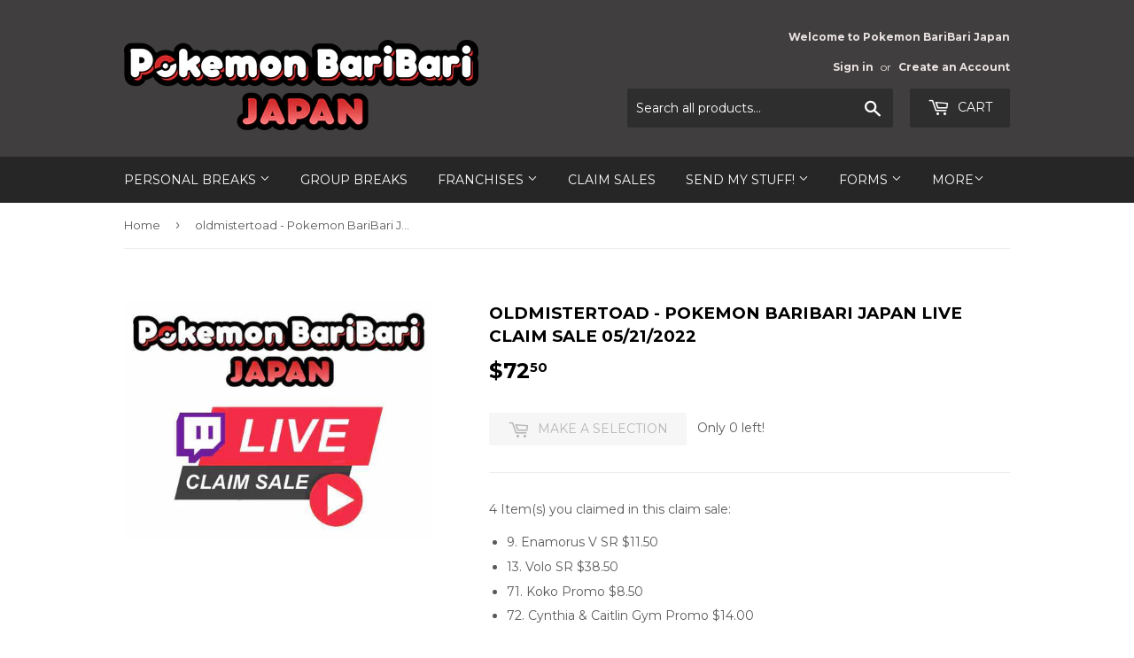

--- FILE ---
content_type: text/html; charset=utf-8
request_url: https://pokemonbaribarijapan.com/products/oldmistertoad-pokemon-baribari-japan-live-claim-sale-05-21-2022
body_size: 17926
content:
<!doctype html>
<!--[if lt IE 7]><html class="no-js lt-ie9 lt-ie8 lt-ie7" lang="en"> <![endif]-->
<!--[if IE 7]><html class="no-js lt-ie9 lt-ie8" lang="en"> <![endif]-->
<!--[if IE 8]><html class="no-js lt-ie9" lang="en"> <![endif]-->
<!--[if IE 9 ]><html class="ie9 no-js"> <![endif]-->
<!--[if (gt IE 9)|!(IE)]><!--> <html class="no-touch no-js"> <!--<![endif]-->
<head>

  <!-- Basic page needs ================================================== -->
  <meta charset="utf-8">
  <meta http-equiv="X-UA-Compatible" content="IE=edge,chrome=1">

  
  <link rel="shortcut icon" href="//pokemonbaribarijapan.com/cdn/shop/files/Pokeball_PNG_32x32.png?v=1613717281" type="image/png" />
  

  <!-- Title and description ================================================== -->
  <title>
  oldmistertoad - Pokemon BariBari Japan Live Claim Sale 05/21/2022
  </title>


  
    <meta name="description" content="4 Item(s) you claimed in this claim sale:  9. Enamorus V SR $11.50 13. Volo SR $38.50 71. Koko Promo $8.50 72. Cynthia &amp;amp; Caitlin Gym Promo $14.00">
  

  <!-- Product meta ================================================== -->
  
<meta property="og:site_name" content="Pokemon BariBari Japan">
<meta property="og:url" content="https://pokemonbaribarijapan.com/products/oldmistertoad-pokemon-baribari-japan-live-claim-sale-05-21-2022">
<meta property="og:title" content="oldmistertoad - Pokemon BariBari Japan Live Claim Sale 05/21/2022">
<meta property="og:type" content="product">
<meta property="og:description" content="4 Item(s) you claimed in this claim sale:  9. Enamorus V SR $11.50 13. Volo SR $38.50 71. Koko Promo $8.50 72. Cynthia &amp;amp; Caitlin Gym Promo $14.00"><meta property="og:price:amount" content="72.50">
  <meta property="og:price:currency" content="USD"><meta property="og:image" content="http://pokemonbaribarijapan.com/cdn/shop/products/New_Live_Claim_Sale_Graphic_003d75b8-c067-4573-83b3-4cf2594f1032_1024x1024.jpg?v=1653187321">
<meta property="og:image:secure_url" content="https://pokemonbaribarijapan.com/cdn/shop/products/New_Live_Claim_Sale_Graphic_003d75b8-c067-4573-83b3-4cf2594f1032_1024x1024.jpg?v=1653187321">



  <meta name="twitter:card" content="summary_large_image">
  <meta name="twitter:image" content="https://pokemonbaribarijapan.com/cdn/shop/products/New_Live_Claim_Sale_Graphic_003d75b8-c067-4573-83b3-4cf2594f1032_1024x1024.jpg?v=1653187321">
  <meta name="twitter:image:width" content="480">
  <meta name="twitter:image:height" content="480">

<meta name="twitter:title" content="oldmistertoad - Pokemon BariBari Japan Live Claim Sale 05/21/2022">
<meta name="twitter:description" content="4 Item(s) you claimed in this claim sale:  9. Enamorus V SR $11.50 13. Volo SR $38.50 71. Koko Promo $8.50 72. Cynthia &amp;amp; Caitlin Gym Promo $14.00">


  <!-- Helpers ================================================== -->
  <link rel="canonical" href="https://pokemonbaribarijapan.com/products/oldmistertoad-pokemon-baribari-japan-live-claim-sale-05-21-2022">
  <meta name="viewport" content="width=device-width,initial-scale=1">

  <!-- CSS ================================================== -->
  <link href="//pokemonbaribarijapan.com/cdn/shop/t/2/assets/theme.scss.css?v=73276871030850897611768963365" rel="stylesheet" type="text/css" media="all" />
  
  
  
  <link href="//fonts.googleapis.com/css?family=Montserrat:400,700" rel="stylesheet" type="text/css" media="all" />


  


  



  <!-- Header hook for plugins ================================================== -->
  <script>window.performance && window.performance.mark && window.performance.mark('shopify.content_for_header.start');</script><meta id="shopify-digital-wallet" name="shopify-digital-wallet" content="/19410973/digital_wallets/dialog">
<meta name="shopify-checkout-api-token" content="b1d0806d83e6a81cd838c62dc9f58316">
<meta id="in-context-paypal-metadata" data-shop-id="19410973" data-venmo-supported="true" data-environment="production" data-locale="en_US" data-paypal-v4="true" data-currency="USD">
<link rel="alternate" type="application/json+oembed" href="https://pokemonbaribarijapan.com/products/oldmistertoad-pokemon-baribari-japan-live-claim-sale-05-21-2022.oembed">
<script async="async" src="/checkouts/internal/preloads.js?locale=en-US"></script>
<script id="shopify-features" type="application/json">{"accessToken":"b1d0806d83e6a81cd838c62dc9f58316","betas":["rich-media-storefront-analytics"],"domain":"pokemonbaribarijapan.com","predictiveSearch":true,"shopId":19410973,"locale":"en"}</script>
<script>var Shopify = Shopify || {};
Shopify.shop = "pokemon-breaks-japan.myshopify.com";
Shopify.locale = "en";
Shopify.currency = {"active":"USD","rate":"1.0"};
Shopify.country = "US";
Shopify.theme = {"name":"Supply","id":165822034,"schema_name":"Supply","schema_version":"2.0.5","theme_store_id":679,"role":"main"};
Shopify.theme.handle = "null";
Shopify.theme.style = {"id":null,"handle":null};
Shopify.cdnHost = "pokemonbaribarijapan.com/cdn";
Shopify.routes = Shopify.routes || {};
Shopify.routes.root = "/";</script>
<script type="module">!function(o){(o.Shopify=o.Shopify||{}).modules=!0}(window);</script>
<script>!function(o){function n(){var o=[];function n(){o.push(Array.prototype.slice.apply(arguments))}return n.q=o,n}var t=o.Shopify=o.Shopify||{};t.loadFeatures=n(),t.autoloadFeatures=n()}(window);</script>
<script id="shop-js-analytics" type="application/json">{"pageType":"product"}</script>
<script defer="defer" async type="module" src="//pokemonbaribarijapan.com/cdn/shopifycloud/shop-js/modules/v2/client.init-shop-cart-sync_BT-GjEfc.en.esm.js"></script>
<script defer="defer" async type="module" src="//pokemonbaribarijapan.com/cdn/shopifycloud/shop-js/modules/v2/chunk.common_D58fp_Oc.esm.js"></script>
<script defer="defer" async type="module" src="//pokemonbaribarijapan.com/cdn/shopifycloud/shop-js/modules/v2/chunk.modal_xMitdFEc.esm.js"></script>
<script type="module">
  await import("//pokemonbaribarijapan.com/cdn/shopifycloud/shop-js/modules/v2/client.init-shop-cart-sync_BT-GjEfc.en.esm.js");
await import("//pokemonbaribarijapan.com/cdn/shopifycloud/shop-js/modules/v2/chunk.common_D58fp_Oc.esm.js");
await import("//pokemonbaribarijapan.com/cdn/shopifycloud/shop-js/modules/v2/chunk.modal_xMitdFEc.esm.js");

  window.Shopify.SignInWithShop?.initShopCartSync?.({"fedCMEnabled":true,"windoidEnabled":true});

</script>
<script>(function() {
  var isLoaded = false;
  function asyncLoad() {
    if (isLoaded) return;
    isLoaded = true;
    var urls = ["https:\/\/cdn.shopify.com\/s\/files\/1\/1710\/7463\/files\/hide_639a6b54-3302-4fbf-83cf-5734abde7ac5.js?17140999620331025877\u0026shop=pokemon-breaks-japan.myshopify.com","https:\/\/hidepaypal2-static.inscoder.com\/st-hidepaypal-cart-off.min.js?shop=pokemon-breaks-japan.myshopify.com","https:\/\/hidepaypal2-static.inscoder.com\/st-hidepaypal-product-off.min.js?shop=pokemon-breaks-japan.myshopify.com","\/\/d1liekpayvooaz.cloudfront.net\/apps\/customizery\/customizery.js?shop=pokemon-breaks-japan.myshopify.com","\/\/www.powr.io\/powr.js?powr-token=pokemon-breaks-japan.myshopify.com\u0026external-type=shopify\u0026shop=pokemon-breaks-japan.myshopify.com","https:\/\/productfaqs.magento2extensions.com\/js\/ProductFaqs.js?shop=pokemon-breaks-japan.myshopify.com"];
    for (var i = 0; i < urls.length; i++) {
      var s = document.createElement('script');
      s.type = 'text/javascript';
      s.async = true;
      s.src = urls[i];
      var x = document.getElementsByTagName('script')[0];
      x.parentNode.insertBefore(s, x);
    }
  };
  if(window.attachEvent) {
    window.attachEvent('onload', asyncLoad);
  } else {
    window.addEventListener('load', asyncLoad, false);
  }
})();</script>
<script id="__st">var __st={"a":19410973,"offset":32400,"reqid":"4780d9e3-7771-4725-8d1f-6763e89d7612-1769096366","pageurl":"pokemonbaribarijapan.com\/products\/oldmistertoad-pokemon-baribari-japan-live-claim-sale-05-21-2022","u":"6a788c9dcfc7","p":"product","rtyp":"product","rid":7657785524479};</script>
<script>window.ShopifyPaypalV4VisibilityTracking = true;</script>
<script id="captcha-bootstrap">!function(){'use strict';const t='contact',e='account',n='new_comment',o=[[t,t],['blogs',n],['comments',n],[t,'customer']],c=[[e,'customer_login'],[e,'guest_login'],[e,'recover_customer_password'],[e,'create_customer']],r=t=>t.map((([t,e])=>`form[action*='/${t}']:not([data-nocaptcha='true']) input[name='form_type'][value='${e}']`)).join(','),a=t=>()=>t?[...document.querySelectorAll(t)].map((t=>t.form)):[];function s(){const t=[...o],e=r(t);return a(e)}const i='password',u='form_key',d=['recaptcha-v3-token','g-recaptcha-response','h-captcha-response',i],f=()=>{try{return window.sessionStorage}catch{return}},m='__shopify_v',_=t=>t.elements[u];function p(t,e,n=!1){try{const o=window.sessionStorage,c=JSON.parse(o.getItem(e)),{data:r}=function(t){const{data:e,action:n}=t;return t[m]||n?{data:e,action:n}:{data:t,action:n}}(c);for(const[e,n]of Object.entries(r))t.elements[e]&&(t.elements[e].value=n);n&&o.removeItem(e)}catch(o){console.error('form repopulation failed',{error:o})}}const l='form_type',E='cptcha';function T(t){t.dataset[E]=!0}const w=window,h=w.document,L='Shopify',v='ce_forms',y='captcha';let A=!1;((t,e)=>{const n=(g='f06e6c50-85a8-45c8-87d0-21a2b65856fe',I='https://cdn.shopify.com/shopifycloud/storefront-forms-hcaptcha/ce_storefront_forms_captcha_hcaptcha.v1.5.2.iife.js',D={infoText:'Protected by hCaptcha',privacyText:'Privacy',termsText:'Terms'},(t,e,n)=>{const o=w[L][v],c=o.bindForm;if(c)return c(t,g,e,D).then(n);var r;o.q.push([[t,g,e,D],n]),r=I,A||(h.body.append(Object.assign(h.createElement('script'),{id:'captcha-provider',async:!0,src:r})),A=!0)});var g,I,D;w[L]=w[L]||{},w[L][v]=w[L][v]||{},w[L][v].q=[],w[L][y]=w[L][y]||{},w[L][y].protect=function(t,e){n(t,void 0,e),T(t)},Object.freeze(w[L][y]),function(t,e,n,w,h,L){const[v,y,A,g]=function(t,e,n){const i=e?o:[],u=t?c:[],d=[...i,...u],f=r(d),m=r(i),_=r(d.filter((([t,e])=>n.includes(e))));return[a(f),a(m),a(_),s()]}(w,h,L),I=t=>{const e=t.target;return e instanceof HTMLFormElement?e:e&&e.form},D=t=>v().includes(t);t.addEventListener('submit',(t=>{const e=I(t);if(!e)return;const n=D(e)&&!e.dataset.hcaptchaBound&&!e.dataset.recaptchaBound,o=_(e),c=g().includes(e)&&(!o||!o.value);(n||c)&&t.preventDefault(),c&&!n&&(function(t){try{if(!f())return;!function(t){const e=f();if(!e)return;const n=_(t);if(!n)return;const o=n.value;o&&e.removeItem(o)}(t);const e=Array.from(Array(32),(()=>Math.random().toString(36)[2])).join('');!function(t,e){_(t)||t.append(Object.assign(document.createElement('input'),{type:'hidden',name:u})),t.elements[u].value=e}(t,e),function(t,e){const n=f();if(!n)return;const o=[...t.querySelectorAll(`input[type='${i}']`)].map((({name:t})=>t)),c=[...d,...o],r={};for(const[a,s]of new FormData(t).entries())c.includes(a)||(r[a]=s);n.setItem(e,JSON.stringify({[m]:1,action:t.action,data:r}))}(t,e)}catch(e){console.error('failed to persist form',e)}}(e),e.submit())}));const S=(t,e)=>{t&&!t.dataset[E]&&(n(t,e.some((e=>e===t))),T(t))};for(const o of['focusin','change'])t.addEventListener(o,(t=>{const e=I(t);D(e)&&S(e,y())}));const B=e.get('form_key'),M=e.get(l),P=B&&M;t.addEventListener('DOMContentLoaded',(()=>{const t=y();if(P)for(const e of t)e.elements[l].value===M&&p(e,B);[...new Set([...A(),...v().filter((t=>'true'===t.dataset.shopifyCaptcha))])].forEach((e=>S(e,t)))}))}(h,new URLSearchParams(w.location.search),n,t,e,['guest_login'])})(!0,!0)}();</script>
<script integrity="sha256-4kQ18oKyAcykRKYeNunJcIwy7WH5gtpwJnB7kiuLZ1E=" data-source-attribution="shopify.loadfeatures" defer="defer" src="//pokemonbaribarijapan.com/cdn/shopifycloud/storefront/assets/storefront/load_feature-a0a9edcb.js" crossorigin="anonymous"></script>
<script data-source-attribution="shopify.dynamic_checkout.dynamic.init">var Shopify=Shopify||{};Shopify.PaymentButton=Shopify.PaymentButton||{isStorefrontPortableWallets:!0,init:function(){window.Shopify.PaymentButton.init=function(){};var t=document.createElement("script");t.src="https://pokemonbaribarijapan.com/cdn/shopifycloud/portable-wallets/latest/portable-wallets.en.js",t.type="module",document.head.appendChild(t)}};
</script>
<script data-source-attribution="shopify.dynamic_checkout.buyer_consent">
  function portableWalletsHideBuyerConsent(e){var t=document.getElementById("shopify-buyer-consent"),n=document.getElementById("shopify-subscription-policy-button");t&&n&&(t.classList.add("hidden"),t.setAttribute("aria-hidden","true"),n.removeEventListener("click",e))}function portableWalletsShowBuyerConsent(e){var t=document.getElementById("shopify-buyer-consent"),n=document.getElementById("shopify-subscription-policy-button");t&&n&&(t.classList.remove("hidden"),t.removeAttribute("aria-hidden"),n.addEventListener("click",e))}window.Shopify?.PaymentButton&&(window.Shopify.PaymentButton.hideBuyerConsent=portableWalletsHideBuyerConsent,window.Shopify.PaymentButton.showBuyerConsent=portableWalletsShowBuyerConsent);
</script>
<script data-source-attribution="shopify.dynamic_checkout.cart.bootstrap">document.addEventListener("DOMContentLoaded",(function(){function t(){return document.querySelector("shopify-accelerated-checkout-cart, shopify-accelerated-checkout")}if(t())Shopify.PaymentButton.init();else{new MutationObserver((function(e,n){t()&&(Shopify.PaymentButton.init(),n.disconnect())})).observe(document.body,{childList:!0,subtree:!0})}}));
</script>
<link id="shopify-accelerated-checkout-styles" rel="stylesheet" media="screen" href="https://pokemonbaribarijapan.com/cdn/shopifycloud/portable-wallets/latest/accelerated-checkout-backwards-compat.css" crossorigin="anonymous">
<style id="shopify-accelerated-checkout-cart">
        #shopify-buyer-consent {
  margin-top: 1em;
  display: inline-block;
  width: 100%;
}

#shopify-buyer-consent.hidden {
  display: none;
}

#shopify-subscription-policy-button {
  background: none;
  border: none;
  padding: 0;
  text-decoration: underline;
  font-size: inherit;
  cursor: pointer;
}

#shopify-subscription-policy-button::before {
  box-shadow: none;
}

      </style>

<script>window.performance && window.performance.mark && window.performance.mark('shopify.content_for_header.end');</script>

<script>
    window.BOLD = window.BOLD || {};
    window.BOLD.options = {settings: {v1_variant_mode : true, hybrid_fix_auto_insert_inputs: true}};
</script>
<script>window.BOLD = window.BOLD || {};
    window.BOLD.common = window.BOLD.common || {};
    window.BOLD.common.Shopify = window.BOLD.common.Shopify || {};
    window.BOLD.common.Shopify.shop = {
      domain: 'pokemonbaribarijapan.com',
      permanent_domain: 'pokemon-breaks-japan.myshopify.com',
      url: 'https://pokemonbaribarijapan.com',
      secure_url: 'https://pokemonbaribarijapan.com',
      money_format: "${{amount}}",
      currency: "USD"
    };
    window.BOLD.common.Shopify.customer = {
      id: null,
      tags: null,
    };
    window.BOLD.common.Shopify.cart = {"note":null,"attributes":{},"original_total_price":0,"total_price":0,"total_discount":0,"total_weight":0.0,"item_count":0,"items":[],"requires_shipping":false,"currency":"USD","items_subtotal_price":0,"cart_level_discount_applications":[],"checkout_charge_amount":0};
    window.BOLD.common.template = 'product';window.BOLD.common.Shopify.formatMoney = function(money, format) {
        function n(t, e) {
            return "undefined" == typeof t ? e : t
        }
        function r(t, e, r, i) {
            if (e = n(e, 2),
                r = n(r, ","),
                i = n(i, "."),
            isNaN(t) || null == t)
                return 0;
            t = (t / 100).toFixed(e);
            var o = t.split(".")
                , a = o[0].replace(/(\d)(?=(\d\d\d)+(?!\d))/g, "$1" + r)
                , s = o[1] ? i + o[1] : "";
            return a + s
        }
        "string" == typeof money && (money = money.replace(".", ""));
        var i = ""
            , o = /\{\{\s*(\w+)\s*\}\}/
            , a = format || window.BOLD.common.Shopify.shop.money_format || window.Shopify.money_format || "$ {{ amount }}";
        switch (a.match(o)[1]) {
            case "amount":
                i = r(money, 2, ",", ".");
                break;
            case "amount_no_decimals":
                i = r(money, 0, ",", ".");
                break;
            case "amount_with_comma_separator":
                i = r(money, 2, ".", ",");
                break;
            case "amount_no_decimals_with_comma_separator":
                i = r(money, 0, ".", ",");
                break;
            case "amount_with_space_separator":
                i = r(money, 2, " ", ",");
                break;
            case "amount_no_decimals_with_space_separator":
                i = r(money, 0, " ", ",");
                break;
            case "amount_with_apostrophe_separator":
                i = r(money, 2, "'", ".");
                break;
        }
        return a.replace(o, i);
    };
    window.BOLD.common.Shopify.saveProduct = function (handle, product) {
      if (typeof handle === 'string' && typeof window.BOLD.common.Shopify.products[handle] === 'undefined') {
        if (typeof product === 'number') {
          window.BOLD.common.Shopify.handles[product] = handle;
          product = { id: product };
        }
        window.BOLD.common.Shopify.products[handle] = product;
      }
    };
    window.BOLD.common.Shopify.saveVariant = function (variant_id, variant) {
      if (typeof variant_id === 'number' && typeof window.BOLD.common.Shopify.variants[variant_id] === 'undefined') {
        window.BOLD.common.Shopify.variants[variant_id] = variant;
      }
    };window.BOLD.common.Shopify.products = window.BOLD.common.Shopify.products || {};
    window.BOLD.common.Shopify.variants = window.BOLD.common.Shopify.variants || {};
    window.BOLD.common.Shopify.handles = window.BOLD.common.Shopify.handles || {};window.BOLD.common.Shopify.handle = "oldmistertoad-pokemon-baribari-japan-live-claim-sale-05-21-2022"
window.BOLD.common.Shopify.saveProduct("oldmistertoad-pokemon-baribari-japan-live-claim-sale-05-21-2022", 7657785524479);window.BOLD.common.Shopify.saveVariant(42845805674751, { product_id: 7657785524479, product_handle: "oldmistertoad-pokemon-baribari-japan-live-claim-sale-05-21-2022", price: 7250, group_id: '', csp_metafield: {}});window.BOLD.apps_installed = {"Product Options":2} || {};window.BOLD.common.Shopify.metafields = window.BOLD.common.Shopify.metafields || {};window.BOLD.common.Shopify.metafields["bold_rp"] = {};window.BOLD.common.Shopify.metafields["bold_csp_defaults"] = {};window.BOLD.common.cacheParams = window.BOLD.common.cacheParams || {};
    window.BOLD.common.cacheParams.options = 1667991287;
</script>

<script>
    window.BOLD.common.cacheParams.options = 1768937752;
</script>
<link href="//pokemonbaribarijapan.com/cdn/shop/t/2/assets/bold-options.css?v=123160307633435409531581587567" rel="stylesheet" type="text/css" media="all" />
<script defer src="https://options.shopapps.site/js/options.js"></script><script>
          var currentScript = document.currentScript || document.scripts[document.scripts.length - 1];
          var boldVariantIds =[42845805674751];
          var boldProductHandle ="oldmistertoad-pokemon-baribari-japan-live-claim-sale-05-21-2022";
          var BOLD = BOLD || {};
          BOLD.products = BOLD.products || {};
          BOLD.variant_lookup = BOLD.variant_lookup || {};
          if (window.BOLD && !BOLD.common) {
              BOLD.common = BOLD.common || {};
              BOLD.common.Shopify = BOLD.common.Shopify || {};
              window.BOLD.common.Shopify.products = window.BOLD.common.Shopify.products || {};
              window.BOLD.common.Shopify.variants = window.BOLD.common.Shopify.variants || {};
              window.BOLD.common.Shopify.handles = window.BOLD.common.Shopify.handles || {};
              window.BOLD.common.Shopify.saveProduct = function (handle, product) {
                  if (typeof handle === 'string' && typeof window.BOLD.common.Shopify.products[handle] === 'undefined') {
                      if (typeof product === 'number') {
                          window.BOLD.common.Shopify.handles[product] = handle;
                          product = { id: product };
                      }
                      window.BOLD.common.Shopify.products[handle] = product;
                  }
              };
              window.BOLD.common.Shopify.saveVariant = function (variant_id, variant) {
                  if (typeof variant_id === 'number' && typeof window.BOLD.common.Shopify.variants[variant_id] === 'undefined') {
                      window.BOLD.common.Shopify.variants[variant_id] = variant;
                  }
              };
          }

          for (var boldIndex = 0; boldIndex < boldVariantIds.length; boldIndex = boldIndex + 1) {
            BOLD.variant_lookup[boldVariantIds[boldIndex]] = boldProductHandle;
          }

          BOLD.products[boldProductHandle] ={
    "id":7657785524479,
    "title":"oldmistertoad - Pokemon BariBari Japan Live Claim Sale 05\/21\/2022","handle":"oldmistertoad-pokemon-baribari-japan-live-claim-sale-05-21-2022",
    "description":"\u003cp\u003e4 Item(s) you claimed in this claim sale: \u003c\/p\u003e \u003cul\u003e \u003cli\u003e 9. Enamorus V SR $11.50 \u003c\/li\u003e\n\u003cli\u003e 13. Volo SR $38.50 \u003c\/li\u003e\n\u003cli\u003e 71. Koko Promo $8.50 \u003c\/li\u003e\n\u003cli\u003e 72. Cynthia \u0026amp; Caitlin Gym Promo $14.00 \u003c\/li\u003e \u003c\/ul\u003e",
    "published_at":"2022-05-22T11:42:00",
    "created_at":"2022-05-22T11:42:00",
    "vendor":"Pokemon BariBari Japan",
    "type":"Claim Sales",
    "tags":[],
    "price":7250,
    "price_min":7250,
    "price_max":7250,
    "price_varies":false,
    "compare_at_price":null,
    "compare_at_price_min":0,
    "compare_at_price_max":0,
    "compare_at_price_varies":false,
    "all_variant_ids":[42845805674751],
    "variants":[{"id":42845805674751,"title":"Default Title","option1":"Default Title","option2":null,"option3":null,"sku":"B166B767-6E73-4727-A4BC-0BC4DBB490C6","requires_shipping":false,"taxable":true,"featured_image":null,"available":false,"name":"oldmistertoad - Pokemon BariBari Japan Live Claim Sale 05\/21\/2022","public_title":null,"options":["Default Title"],"price":7250,"weight":0,"compare_at_price":null,"inventory_quantity":0,"inventory_management":"shopify","inventory_policy":"deny","barcode":null,"requires_selling_plan":false,"selling_plan_allocations":[]}],
    "available":null,"images":["\/\/pokemonbaribarijapan.com\/cdn\/shop\/products\/New_Live_Claim_Sale_Graphic_003d75b8-c067-4573-83b3-4cf2594f1032.jpg?v=1653187321"],"featured_image":"\/\/pokemonbaribarijapan.com\/cdn\/shop\/products\/New_Live_Claim_Sale_Graphic_003d75b8-c067-4573-83b3-4cf2594f1032.jpg?v=1653187321",
    "options":["Title"],
    "url":"\/products\/oldmistertoad-pokemon-baribari-japan-live-claim-sale-05-21-2022"};var boldCSPMetafields = {};
          var boldTempProduct ={"id":7657785524479,"title":"oldmistertoad - Pokemon BariBari Japan Live Claim Sale 05\/21\/2022","handle":"oldmistertoad-pokemon-baribari-japan-live-claim-sale-05-21-2022","description":"\u003cp\u003e4 Item(s) you claimed in this claim sale: \u003c\/p\u003e \u003cul\u003e \u003cli\u003e 9. Enamorus V SR $11.50 \u003c\/li\u003e\n\u003cli\u003e 13. Volo SR $38.50 \u003c\/li\u003e\n\u003cli\u003e 71. Koko Promo $8.50 \u003c\/li\u003e\n\u003cli\u003e 72. Cynthia \u0026amp; Caitlin Gym Promo $14.00 \u003c\/li\u003e \u003c\/ul\u003e","published_at":"2022-05-22T11:42:00+09:00","created_at":"2022-05-22T11:42:00+09:00","vendor":"Pokemon BariBari Japan","type":"Claim Sales","tags":[],"price":7250,"price_min":7250,"price_max":7250,"available":false,"price_varies":false,"compare_at_price":null,"compare_at_price_min":0,"compare_at_price_max":0,"compare_at_price_varies":false,"variants":[{"id":42845805674751,"title":"Default Title","option1":"Default Title","option2":null,"option3":null,"sku":"B166B767-6E73-4727-A4BC-0BC4DBB490C6","requires_shipping":false,"taxable":true,"featured_image":null,"available":false,"name":"oldmistertoad - Pokemon BariBari Japan Live Claim Sale 05\/21\/2022","public_title":null,"options":["Default Title"],"price":7250,"weight":0,"compare_at_price":null,"inventory_quantity":0,"inventory_management":"shopify","inventory_policy":"deny","barcode":null,"requires_selling_plan":false,"selling_plan_allocations":[]}],"images":["\/\/pokemonbaribarijapan.com\/cdn\/shop\/products\/New_Live_Claim_Sale_Graphic_003d75b8-c067-4573-83b3-4cf2594f1032.jpg?v=1653187321"],"featured_image":"\/\/pokemonbaribarijapan.com\/cdn\/shop\/products\/New_Live_Claim_Sale_Graphic_003d75b8-c067-4573-83b3-4cf2594f1032.jpg?v=1653187321","options":["Title"],"media":[{"alt":null,"id":29730814034175,"position":1,"preview_image":{"aspect_ratio":1.29,"height":469,"width":605,"src":"\/\/pokemonbaribarijapan.com\/cdn\/shop\/products\/New_Live_Claim_Sale_Graphic_003d75b8-c067-4573-83b3-4cf2594f1032.jpg?v=1653187321"},"aspect_ratio":1.29,"height":469,"media_type":"image","src":"\/\/pokemonbaribarijapan.com\/cdn\/shop\/products\/New_Live_Claim_Sale_Graphic_003d75b8-c067-4573-83b3-4cf2594f1032.jpg?v=1653187321","width":605}],"requires_selling_plan":false,"selling_plan_groups":[],"content":"\u003cp\u003e4 Item(s) you claimed in this claim sale: \u003c\/p\u003e \u003cul\u003e \u003cli\u003e 9. Enamorus V SR $11.50 \u003c\/li\u003e\n\u003cli\u003e 13. Volo SR $38.50 \u003c\/li\u003e\n\u003cli\u003e 71. Koko Promo $8.50 \u003c\/li\u003e\n\u003cli\u003e 72. Cynthia \u0026amp; Caitlin Gym Promo $14.00 \u003c\/li\u003e \u003c\/ul\u003e"};
          var bold_rp =[{}];
          if(boldTempProduct){
            window.BOLD.common.Shopify.saveProduct(boldTempProduct.handle, boldTempProduct.id);
            for (var boldIndex = 0; boldTempProduct && boldIndex < boldTempProduct.variants.length; boldIndex = boldIndex + 1){
              var rp_group_id = bold_rp[boldIndex].rp_group_id ? '' + bold_rp[boldIndex].rp_group_id : '';
              window.BOLD.common.Shopify.saveVariant(
                  boldTempProduct.variants[boldIndex].id,
                  {
                    product_id: boldTempProduct.id,
                    product_handle: boldTempProduct.handle,
                    price: boldTempProduct.variants[boldIndex].price,
                    group_id: rp_group_id,
                    csp_metafield: boldCSPMetafields[boldTempProduct.variants[boldIndex].id]
                  }
              );
            }
          }

          currentScript.parentNode.removeChild(currentScript);
        </script><link href="//pokemonbaribarijapan.com/cdn/shop/t/2/assets/bold.css?v=167956772026633988281565879308" rel="stylesheet" type="text/css" media="all" />

  

<!--[if lt IE 9]>
<script src="//cdnjs.cloudflare.com/ajax/libs/html5shiv/3.7.2/html5shiv.min.js" type="text/javascript"></script>
<script src="//pokemonbaribarijapan.com/cdn/shop/t/2/assets/respond.min.js?v=13285" type="text/javascript"></script>
<link href="//pokemonbaribarijapan.com/cdn/shop/t/2/assets/respond-proxy.html" id="respond-proxy" rel="respond-proxy" />
<link href="//pokemonbaribarijapan.com/search?q=f4830c162983b107920b05c8722aec9c" id="respond-redirect" rel="respond-redirect" />
<script src="//pokemonbaribarijapan.com/search?q=f4830c162983b107920b05c8722aec9c" type="text/javascript"></script>
<![endif]-->
<!--[if (lte IE 9) ]><script src="//pokemonbaribarijapan.com/cdn/shop/t/2/assets/match-media.min.js?v=13285" type="text/javascript"></script><![endif]-->


  
  

  <script src="//ajax.googleapis.com/ajax/libs/jquery/1.11.0/jquery.min.js" type="text/javascript"></script>


  <!--[if (gt IE 9)|!(IE)]><!--><script src="//pokemonbaribarijapan.com/cdn/shop/t/2/assets/vendor.js?v=92810793459564637141725264909" defer="defer"></script><!--<![endif]-->
  <!--[if lte IE 9]><script src="//pokemonbaribarijapan.com/cdn/shop/t/2/assets/vendor.js?v=92810793459564637141725264909"></script><![endif]-->

  <!--[if (gt IE 9)|!(IE)]><!--><script src="//pokemonbaribarijapan.com/cdn/shop/t/2/assets/theme.js?v=109701282797562540881609734597" defer="defer"></script><!--<![endif]-->
  <!--[if lte IE 9]><script src="//pokemonbaribarijapan.com/cdn/shop/t/2/assets/theme.js?v=109701282797562540881609734597"></script><![endif]-->

  <script>
var cssId="myCss";if(!document.getElementById(cssId)){var head=document.getElementsByTagName("head")[0],link=document.createElement("link");link.id=cssId,link.rel="stylesheet",link.type="text/css",link.href="https://cdn.shopify.com/s/files/1/1710/7463/files/app.core.quickhide_ce9ef27c-ecaa-4c83-8c4b-5424fcb5ef92.css?7146816540029127010",link.media="all",head.appendChild(link)}
</script>
  
  <script src="https://code.jquery.com/jquery-3.3.1.min.js"></script>
  
  <!--Hides from google edited by landon-->
  
  
  
	<meta name="robots" content="noindex">
  


                  <script src="//pokemonbaribarijapan.com/cdn/shop/t/2/assets/bss-file-configdata.js?v=100396537894817012671676817011" type="text/javascript"></script><script>
              if (typeof BSS_PL == 'undefined') {
                  var BSS_PL = {};
              }
              
              var bssPlApiServer = "https://product-labels-pro.bsscommerce.com";
              BSS_PL.customerTags = 'null';
              BSS_PL.customerId = 'null';
              BSS_PL.configData = configDatas;
              BSS_PL.storeId = 17538;
              BSS_PL.currentPlan = "free";
              BSS_PL.storeIdCustomOld = "10678";
              BSS_PL.storeIdOldWIthPriority = "12200";
              BSS_PL.apiServerProduction = "https://product-labels-pro.bsscommerce.com";
              
              BSS_PL.integration = {"laiReview":{"status":0,"config":[]}}
              </script>
          <style>
.homepage-slideshow .slick-slide .bss_pl_img {
    visibility: hidden !important;
}
</style><script>function fixBugForStores($, BSS_PL, parent, page, htmlLabel) { return false;}</script>
                    <link href="https://monorail-edge.shopifysvc.com" rel="dns-prefetch">
<script>(function(){if ("sendBeacon" in navigator && "performance" in window) {try {var session_token_from_headers = performance.getEntriesByType('navigation')[0].serverTiming.find(x => x.name == '_s').description;} catch {var session_token_from_headers = undefined;}var session_cookie_matches = document.cookie.match(/_shopify_s=([^;]*)/);var session_token_from_cookie = session_cookie_matches && session_cookie_matches.length === 2 ? session_cookie_matches[1] : "";var session_token = session_token_from_headers || session_token_from_cookie || "";function handle_abandonment_event(e) {var entries = performance.getEntries().filter(function(entry) {return /monorail-edge.shopifysvc.com/.test(entry.name);});if (!window.abandonment_tracked && entries.length === 0) {window.abandonment_tracked = true;var currentMs = Date.now();var navigation_start = performance.timing.navigationStart;var payload = {shop_id: 19410973,url: window.location.href,navigation_start,duration: currentMs - navigation_start,session_token,page_type: "product"};window.navigator.sendBeacon("https://monorail-edge.shopifysvc.com/v1/produce", JSON.stringify({schema_id: "online_store_buyer_site_abandonment/1.1",payload: payload,metadata: {event_created_at_ms: currentMs,event_sent_at_ms: currentMs}}));}}window.addEventListener('pagehide', handle_abandonment_event);}}());</script>
<script id="web-pixels-manager-setup">(function e(e,d,r,n,o){if(void 0===o&&(o={}),!Boolean(null===(a=null===(i=window.Shopify)||void 0===i?void 0:i.analytics)||void 0===a?void 0:a.replayQueue)){var i,a;window.Shopify=window.Shopify||{};var t=window.Shopify;t.analytics=t.analytics||{};var s=t.analytics;s.replayQueue=[],s.publish=function(e,d,r){return s.replayQueue.push([e,d,r]),!0};try{self.performance.mark("wpm:start")}catch(e){}var l=function(){var e={modern:/Edge?\/(1{2}[4-9]|1[2-9]\d|[2-9]\d{2}|\d{4,})\.\d+(\.\d+|)|Firefox\/(1{2}[4-9]|1[2-9]\d|[2-9]\d{2}|\d{4,})\.\d+(\.\d+|)|Chrom(ium|e)\/(9{2}|\d{3,})\.\d+(\.\d+|)|(Maci|X1{2}).+ Version\/(15\.\d+|(1[6-9]|[2-9]\d|\d{3,})\.\d+)([,.]\d+|)( \(\w+\)|)( Mobile\/\w+|) Safari\/|Chrome.+OPR\/(9{2}|\d{3,})\.\d+\.\d+|(CPU[ +]OS|iPhone[ +]OS|CPU[ +]iPhone|CPU IPhone OS|CPU iPad OS)[ +]+(15[._]\d+|(1[6-9]|[2-9]\d|\d{3,})[._]\d+)([._]\d+|)|Android:?[ /-](13[3-9]|1[4-9]\d|[2-9]\d{2}|\d{4,})(\.\d+|)(\.\d+|)|Android.+Firefox\/(13[5-9]|1[4-9]\d|[2-9]\d{2}|\d{4,})\.\d+(\.\d+|)|Android.+Chrom(ium|e)\/(13[3-9]|1[4-9]\d|[2-9]\d{2}|\d{4,})\.\d+(\.\d+|)|SamsungBrowser\/([2-9]\d|\d{3,})\.\d+/,legacy:/Edge?\/(1[6-9]|[2-9]\d|\d{3,})\.\d+(\.\d+|)|Firefox\/(5[4-9]|[6-9]\d|\d{3,})\.\d+(\.\d+|)|Chrom(ium|e)\/(5[1-9]|[6-9]\d|\d{3,})\.\d+(\.\d+|)([\d.]+$|.*Safari\/(?![\d.]+ Edge\/[\d.]+$))|(Maci|X1{2}).+ Version\/(10\.\d+|(1[1-9]|[2-9]\d|\d{3,})\.\d+)([,.]\d+|)( \(\w+\)|)( Mobile\/\w+|) Safari\/|Chrome.+OPR\/(3[89]|[4-9]\d|\d{3,})\.\d+\.\d+|(CPU[ +]OS|iPhone[ +]OS|CPU[ +]iPhone|CPU IPhone OS|CPU iPad OS)[ +]+(10[._]\d+|(1[1-9]|[2-9]\d|\d{3,})[._]\d+)([._]\d+|)|Android:?[ /-](13[3-9]|1[4-9]\d|[2-9]\d{2}|\d{4,})(\.\d+|)(\.\d+|)|Mobile Safari.+OPR\/([89]\d|\d{3,})\.\d+\.\d+|Android.+Firefox\/(13[5-9]|1[4-9]\d|[2-9]\d{2}|\d{4,})\.\d+(\.\d+|)|Android.+Chrom(ium|e)\/(13[3-9]|1[4-9]\d|[2-9]\d{2}|\d{4,})\.\d+(\.\d+|)|Android.+(UC? ?Browser|UCWEB|U3)[ /]?(15\.([5-9]|\d{2,})|(1[6-9]|[2-9]\d|\d{3,})\.\d+)\.\d+|SamsungBrowser\/(5\.\d+|([6-9]|\d{2,})\.\d+)|Android.+MQ{2}Browser\/(14(\.(9|\d{2,})|)|(1[5-9]|[2-9]\d|\d{3,})(\.\d+|))(\.\d+|)|K[Aa][Ii]OS\/(3\.\d+|([4-9]|\d{2,})\.\d+)(\.\d+|)/},d=e.modern,r=e.legacy,n=navigator.userAgent;return n.match(d)?"modern":n.match(r)?"legacy":"unknown"}(),u="modern"===l?"modern":"legacy",c=(null!=n?n:{modern:"",legacy:""})[u],f=function(e){return[e.baseUrl,"/wpm","/b",e.hashVersion,"modern"===e.buildTarget?"m":"l",".js"].join("")}({baseUrl:d,hashVersion:r,buildTarget:u}),m=function(e){var d=e.version,r=e.bundleTarget,n=e.surface,o=e.pageUrl,i=e.monorailEndpoint;return{emit:function(e){var a=e.status,t=e.errorMsg,s=(new Date).getTime(),l=JSON.stringify({metadata:{event_sent_at_ms:s},events:[{schema_id:"web_pixels_manager_load/3.1",payload:{version:d,bundle_target:r,page_url:o,status:a,surface:n,error_msg:t},metadata:{event_created_at_ms:s}}]});if(!i)return console&&console.warn&&console.warn("[Web Pixels Manager] No Monorail endpoint provided, skipping logging."),!1;try{return self.navigator.sendBeacon.bind(self.navigator)(i,l)}catch(e){}var u=new XMLHttpRequest;try{return u.open("POST",i,!0),u.setRequestHeader("Content-Type","text/plain"),u.send(l),!0}catch(e){return console&&console.warn&&console.warn("[Web Pixels Manager] Got an unhandled error while logging to Monorail."),!1}}}}({version:r,bundleTarget:l,surface:e.surface,pageUrl:self.location.href,monorailEndpoint:e.monorailEndpoint});try{o.browserTarget=l,function(e){var d=e.src,r=e.async,n=void 0===r||r,o=e.onload,i=e.onerror,a=e.sri,t=e.scriptDataAttributes,s=void 0===t?{}:t,l=document.createElement("script"),u=document.querySelector("head"),c=document.querySelector("body");if(l.async=n,l.src=d,a&&(l.integrity=a,l.crossOrigin="anonymous"),s)for(var f in s)if(Object.prototype.hasOwnProperty.call(s,f))try{l.dataset[f]=s[f]}catch(e){}if(o&&l.addEventListener("load",o),i&&l.addEventListener("error",i),u)u.appendChild(l);else{if(!c)throw new Error("Did not find a head or body element to append the script");c.appendChild(l)}}({src:f,async:!0,onload:function(){if(!function(){var e,d;return Boolean(null===(d=null===(e=window.Shopify)||void 0===e?void 0:e.analytics)||void 0===d?void 0:d.initialized)}()){var d=window.webPixelsManager.init(e)||void 0;if(d){var r=window.Shopify.analytics;r.replayQueue.forEach((function(e){var r=e[0],n=e[1],o=e[2];d.publishCustomEvent(r,n,o)})),r.replayQueue=[],r.publish=d.publishCustomEvent,r.visitor=d.visitor,r.initialized=!0}}},onerror:function(){return m.emit({status:"failed",errorMsg:"".concat(f," has failed to load")})},sri:function(e){var d=/^sha384-[A-Za-z0-9+/=]+$/;return"string"==typeof e&&d.test(e)}(c)?c:"",scriptDataAttributes:o}),m.emit({status:"loading"})}catch(e){m.emit({status:"failed",errorMsg:(null==e?void 0:e.message)||"Unknown error"})}}})({shopId: 19410973,storefrontBaseUrl: "https://pokemonbaribarijapan.com",extensionsBaseUrl: "https://extensions.shopifycdn.com/cdn/shopifycloud/web-pixels-manager",monorailEndpoint: "https://monorail-edge.shopifysvc.com/unstable/produce_batch",surface: "storefront-renderer",enabledBetaFlags: ["2dca8a86"],webPixelsConfigList: [{"id":"208208127","configuration":"{\"pixel_id\":\"2895716737332089\",\"pixel_type\":\"facebook_pixel\",\"metaapp_system_user_token\":\"-\"}","eventPayloadVersion":"v1","runtimeContext":"OPEN","scriptVersion":"ca16bc87fe92b6042fbaa3acc2fbdaa6","type":"APP","apiClientId":2329312,"privacyPurposes":["ANALYTICS","MARKETING","SALE_OF_DATA"],"dataSharingAdjustments":{"protectedCustomerApprovalScopes":["read_customer_address","read_customer_email","read_customer_name","read_customer_personal_data","read_customer_phone"]}},{"id":"shopify-app-pixel","configuration":"{}","eventPayloadVersion":"v1","runtimeContext":"STRICT","scriptVersion":"0450","apiClientId":"shopify-pixel","type":"APP","privacyPurposes":["ANALYTICS","MARKETING"]},{"id":"shopify-custom-pixel","eventPayloadVersion":"v1","runtimeContext":"LAX","scriptVersion":"0450","apiClientId":"shopify-pixel","type":"CUSTOM","privacyPurposes":["ANALYTICS","MARKETING"]}],isMerchantRequest: false,initData: {"shop":{"name":"Pokemon BariBari Japan","paymentSettings":{"currencyCode":"USD"},"myshopifyDomain":"pokemon-breaks-japan.myshopify.com","countryCode":"US","storefrontUrl":"https:\/\/pokemonbaribarijapan.com"},"customer":null,"cart":null,"checkout":null,"productVariants":[{"price":{"amount":72.5,"currencyCode":"USD"},"product":{"title":"oldmistertoad - Pokemon BariBari Japan Live Claim Sale 05\/21\/2022","vendor":"Pokemon BariBari Japan","id":"7657785524479","untranslatedTitle":"oldmistertoad - Pokemon BariBari Japan Live Claim Sale 05\/21\/2022","url":"\/products\/oldmistertoad-pokemon-baribari-japan-live-claim-sale-05-21-2022","type":"Claim Sales"},"id":"42845805674751","image":{"src":"\/\/pokemonbaribarijapan.com\/cdn\/shop\/products\/New_Live_Claim_Sale_Graphic_003d75b8-c067-4573-83b3-4cf2594f1032.jpg?v=1653187321"},"sku":"B166B767-6E73-4727-A4BC-0BC4DBB490C6","title":"Default Title","untranslatedTitle":"Default Title"}],"purchasingCompany":null},},"https://pokemonbaribarijapan.com/cdn","fcfee988w5aeb613cpc8e4bc33m6693e112",{"modern":"","legacy":""},{"shopId":"19410973","storefrontBaseUrl":"https:\/\/pokemonbaribarijapan.com","extensionBaseUrl":"https:\/\/extensions.shopifycdn.com\/cdn\/shopifycloud\/web-pixels-manager","surface":"storefront-renderer","enabledBetaFlags":"[\"2dca8a86\"]","isMerchantRequest":"false","hashVersion":"fcfee988w5aeb613cpc8e4bc33m6693e112","publish":"custom","events":"[[\"page_viewed\",{}],[\"product_viewed\",{\"productVariant\":{\"price\":{\"amount\":72.5,\"currencyCode\":\"USD\"},\"product\":{\"title\":\"oldmistertoad - Pokemon BariBari Japan Live Claim Sale 05\/21\/2022\",\"vendor\":\"Pokemon BariBari Japan\",\"id\":\"7657785524479\",\"untranslatedTitle\":\"oldmistertoad - Pokemon BariBari Japan Live Claim Sale 05\/21\/2022\",\"url\":\"\/products\/oldmistertoad-pokemon-baribari-japan-live-claim-sale-05-21-2022\",\"type\":\"Claim Sales\"},\"id\":\"42845805674751\",\"image\":{\"src\":\"\/\/pokemonbaribarijapan.com\/cdn\/shop\/products\/New_Live_Claim_Sale_Graphic_003d75b8-c067-4573-83b3-4cf2594f1032.jpg?v=1653187321\"},\"sku\":\"B166B767-6E73-4727-A4BC-0BC4DBB490C6\",\"title\":\"Default Title\",\"untranslatedTitle\":\"Default Title\"}}]]"});</script><script>
  window.ShopifyAnalytics = window.ShopifyAnalytics || {};
  window.ShopifyAnalytics.meta = window.ShopifyAnalytics.meta || {};
  window.ShopifyAnalytics.meta.currency = 'USD';
  var meta = {"product":{"id":7657785524479,"gid":"gid:\/\/shopify\/Product\/7657785524479","vendor":"Pokemon BariBari Japan","type":"Claim Sales","handle":"oldmistertoad-pokemon-baribari-japan-live-claim-sale-05-21-2022","variants":[{"id":42845805674751,"price":7250,"name":"oldmistertoad - Pokemon BariBari Japan Live Claim Sale 05\/21\/2022","public_title":null,"sku":"B166B767-6E73-4727-A4BC-0BC4DBB490C6"}],"remote":false},"page":{"pageType":"product","resourceType":"product","resourceId":7657785524479,"requestId":"4780d9e3-7771-4725-8d1f-6763e89d7612-1769096366"}};
  for (var attr in meta) {
    window.ShopifyAnalytics.meta[attr] = meta[attr];
  }
</script>
<script class="analytics">
  (function () {
    var customDocumentWrite = function(content) {
      var jquery = null;

      if (window.jQuery) {
        jquery = window.jQuery;
      } else if (window.Checkout && window.Checkout.$) {
        jquery = window.Checkout.$;
      }

      if (jquery) {
        jquery('body').append(content);
      }
    };

    var hasLoggedConversion = function(token) {
      if (token) {
        return document.cookie.indexOf('loggedConversion=' + token) !== -1;
      }
      return false;
    }

    var setCookieIfConversion = function(token) {
      if (token) {
        var twoMonthsFromNow = new Date(Date.now());
        twoMonthsFromNow.setMonth(twoMonthsFromNow.getMonth() + 2);

        document.cookie = 'loggedConversion=' + token + '; expires=' + twoMonthsFromNow;
      }
    }

    var trekkie = window.ShopifyAnalytics.lib = window.trekkie = window.trekkie || [];
    if (trekkie.integrations) {
      return;
    }
    trekkie.methods = [
      'identify',
      'page',
      'ready',
      'track',
      'trackForm',
      'trackLink'
    ];
    trekkie.factory = function(method) {
      return function() {
        var args = Array.prototype.slice.call(arguments);
        args.unshift(method);
        trekkie.push(args);
        return trekkie;
      };
    };
    for (var i = 0; i < trekkie.methods.length; i++) {
      var key = trekkie.methods[i];
      trekkie[key] = trekkie.factory(key);
    }
    trekkie.load = function(config) {
      trekkie.config = config || {};
      trekkie.config.initialDocumentCookie = document.cookie;
      var first = document.getElementsByTagName('script')[0];
      var script = document.createElement('script');
      script.type = 'text/javascript';
      script.onerror = function(e) {
        var scriptFallback = document.createElement('script');
        scriptFallback.type = 'text/javascript';
        scriptFallback.onerror = function(error) {
                var Monorail = {
      produce: function produce(monorailDomain, schemaId, payload) {
        var currentMs = new Date().getTime();
        var event = {
          schema_id: schemaId,
          payload: payload,
          metadata: {
            event_created_at_ms: currentMs,
            event_sent_at_ms: currentMs
          }
        };
        return Monorail.sendRequest("https://" + monorailDomain + "/v1/produce", JSON.stringify(event));
      },
      sendRequest: function sendRequest(endpointUrl, payload) {
        // Try the sendBeacon API
        if (window && window.navigator && typeof window.navigator.sendBeacon === 'function' && typeof window.Blob === 'function' && !Monorail.isIos12()) {
          var blobData = new window.Blob([payload], {
            type: 'text/plain'
          });

          if (window.navigator.sendBeacon(endpointUrl, blobData)) {
            return true;
          } // sendBeacon was not successful

        } // XHR beacon

        var xhr = new XMLHttpRequest();

        try {
          xhr.open('POST', endpointUrl);
          xhr.setRequestHeader('Content-Type', 'text/plain');
          xhr.send(payload);
        } catch (e) {
          console.log(e);
        }

        return false;
      },
      isIos12: function isIos12() {
        return window.navigator.userAgent.lastIndexOf('iPhone; CPU iPhone OS 12_') !== -1 || window.navigator.userAgent.lastIndexOf('iPad; CPU OS 12_') !== -1;
      }
    };
    Monorail.produce('monorail-edge.shopifysvc.com',
      'trekkie_storefront_load_errors/1.1',
      {shop_id: 19410973,
      theme_id: 165822034,
      app_name: "storefront",
      context_url: window.location.href,
      source_url: "//pokemonbaribarijapan.com/cdn/s/trekkie.storefront.1bbfab421998800ff09850b62e84b8915387986d.min.js"});

        };
        scriptFallback.async = true;
        scriptFallback.src = '//pokemonbaribarijapan.com/cdn/s/trekkie.storefront.1bbfab421998800ff09850b62e84b8915387986d.min.js';
        first.parentNode.insertBefore(scriptFallback, first);
      };
      script.async = true;
      script.src = '//pokemonbaribarijapan.com/cdn/s/trekkie.storefront.1bbfab421998800ff09850b62e84b8915387986d.min.js';
      first.parentNode.insertBefore(script, first);
    };
    trekkie.load(
      {"Trekkie":{"appName":"storefront","development":false,"defaultAttributes":{"shopId":19410973,"isMerchantRequest":null,"themeId":165822034,"themeCityHash":"5905483153053241822","contentLanguage":"en","currency":"USD","eventMetadataId":"19efcf79-59dd-4c52-9fb2-14e32f977a37"},"isServerSideCookieWritingEnabled":true,"monorailRegion":"shop_domain","enabledBetaFlags":["65f19447"]},"Session Attribution":{},"S2S":{"facebookCapiEnabled":true,"source":"trekkie-storefront-renderer","apiClientId":580111}}
    );

    var loaded = false;
    trekkie.ready(function() {
      if (loaded) return;
      loaded = true;

      window.ShopifyAnalytics.lib = window.trekkie;

      var originalDocumentWrite = document.write;
      document.write = customDocumentWrite;
      try { window.ShopifyAnalytics.merchantGoogleAnalytics.call(this); } catch(error) {};
      document.write = originalDocumentWrite;

      window.ShopifyAnalytics.lib.page(null,{"pageType":"product","resourceType":"product","resourceId":7657785524479,"requestId":"4780d9e3-7771-4725-8d1f-6763e89d7612-1769096366","shopifyEmitted":true});

      var match = window.location.pathname.match(/checkouts\/(.+)\/(thank_you|post_purchase)/)
      var token = match? match[1]: undefined;
      if (!hasLoggedConversion(token)) {
        setCookieIfConversion(token);
        window.ShopifyAnalytics.lib.track("Viewed Product",{"currency":"USD","variantId":42845805674751,"productId":7657785524479,"productGid":"gid:\/\/shopify\/Product\/7657785524479","name":"oldmistertoad - Pokemon BariBari Japan Live Claim Sale 05\/21\/2022","price":"72.50","sku":"B166B767-6E73-4727-A4BC-0BC4DBB490C6","brand":"Pokemon BariBari Japan","variant":null,"category":"Claim Sales","nonInteraction":true,"remote":false},undefined,undefined,{"shopifyEmitted":true});
      window.ShopifyAnalytics.lib.track("monorail:\/\/trekkie_storefront_viewed_product\/1.1",{"currency":"USD","variantId":42845805674751,"productId":7657785524479,"productGid":"gid:\/\/shopify\/Product\/7657785524479","name":"oldmistertoad - Pokemon BariBari Japan Live Claim Sale 05\/21\/2022","price":"72.50","sku":"B166B767-6E73-4727-A4BC-0BC4DBB490C6","brand":"Pokemon BariBari Japan","variant":null,"category":"Claim Sales","nonInteraction":true,"remote":false,"referer":"https:\/\/pokemonbaribarijapan.com\/products\/oldmistertoad-pokemon-baribari-japan-live-claim-sale-05-21-2022"});
      }
    });


        var eventsListenerScript = document.createElement('script');
        eventsListenerScript.async = true;
        eventsListenerScript.src = "//pokemonbaribarijapan.com/cdn/shopifycloud/storefront/assets/shop_events_listener-3da45d37.js";
        document.getElementsByTagName('head')[0].appendChild(eventsListenerScript);

})();</script>
<script
  defer
  src="https://pokemonbaribarijapan.com/cdn/shopifycloud/perf-kit/shopify-perf-kit-3.0.4.min.js"
  data-application="storefront-renderer"
  data-shop-id="19410973"
  data-render-region="gcp-us-central1"
  data-page-type="product"
  data-theme-instance-id="165822034"
  data-theme-name="Supply"
  data-theme-version="2.0.5"
  data-monorail-region="shop_domain"
  data-resource-timing-sampling-rate="10"
  data-shs="true"
  data-shs-beacon="true"
  data-shs-export-with-fetch="true"
  data-shs-logs-sample-rate="1"
  data-shs-beacon-endpoint="https://pokemonbaribarijapan.com/api/collect"
></script>
</head>
             

<body id="oldmistertoad-pokemon-baribari-japan-live-claim-sale-05-21-2022" class="template-product" >

  <div id="shopify-section-header" class="shopify-section header-section"><header class="site-header" role="banner" data-section-id="header" data-section-type="header-section">
  <div class="wrapper">

    <div class="grid--full">
      <div class="grid-item large--one-half">
        
          <div class="h1 header-logo" itemscope itemtype="http://schema.org/Organization">
        
          
          
            <a href="/" itemprop="url">
              <img src="//pokemonbaribarijapan.com/cdn/shop/files/PokemonBariBariJapan_Logo_1_400x.png?v=1613717173"
                   srcset="//pokemonbaribarijapan.com/cdn/shop/files/PokemonBariBariJapan_Logo_1_400x.png?v=1613717173 1x, //pokemonbaribarijapan.com/cdn/shop/files/PokemonBariBariJapan_Logo_1_400x@2x.png?v=1613717173 2x"
                   alt="Pokemon BariBari Japan"
                   itemprop="logo">
            </a>
          
        
          </div>
        
      </div>

      <div class="grid-item large--one-half text-center large--text-right">
        
          <div class="site-header--text-links">
            
              <div class="rte">
                <p><strong>Welcome to Pokemon BariBari Japan</strong></p>
            </div>
            

            
              <span class="site-header--meta-links medium-down--hide">
                
                  <a href="/account/login" id="customer_login_link">Sign in</a>
                  <span class="site-header--spacer">or</span>
                  <a href="/account/register" id="customer_register_link">Create an Account</a>
                
              </span>
            
          </div>

          <br class="medium-down--hide">
        

        <form action="/search" method="get" class="search-bar" role="search">
  <input type="hidden" name="type" value="product">

  <input type="search" name="q" value="" placeholder="Search all products..." aria-label="Search all products...">
  <button type="submit" class="search-bar--submit icon-fallback-text">
    <span class="icon icon-search" aria-hidden="true"></span>
    <span class="fallback-text">Search</span>
  </button>
</form>


        <a href="/cart" class="header-cart-btn cart-toggle">
          <span class="icon icon-cart"></span>
          Cart <span class="cart-count cart-badge--desktop hidden-count">0</span>
        </a>
      </div>
    </div>

  </div>
</header>

<nav class="nav-bar" role="navigation">
  <div class="wrapper">
    <form action="/search" method="get" class="search-bar" role="search">
  <input type="hidden" name="type" value="product">

  <input type="search" name="q" value="" placeholder="Search all products..." aria-label="Search all products...">
  <button type="submit" class="search-bar--submit icon-fallback-text">
    <span class="icon icon-search" aria-hidden="true"></span>
    <span class="fallback-text">Search</span>
  </button>
</form>

    <ul class="site-nav" id="accessibleNav">
  
  <li class="large--hide">
    <a href="/">Home</a>
  </li>
  
  
    
    
      <li class="site-nav--has-dropdown" aria-haspopup="true">
        <a href="/collections/all-personals">
          Personal Breaks
          <span class="icon-fallback-text">
            <span class="icon icon-arrow-down" aria-hidden="true"></span>
          </span>
        </a>
        <ul class="site-nav--dropdown">
          
            <li ><a href="/collections/loose-packs">Personal Pack Breaks</a></li>
          
            <li ><a href="/collections/stream-games">Stream Games &amp; Bundles</a></li>
          
            <li ><a href="/collections/card-cubes">Card Cubes</a></li>
          
        </ul>
      </li>
    
  
    
    
      <li >
        <a href="/collections/other-breaks">Group Breaks</a>
      </li>
    
  
    
    
      <li class="site-nav--has-dropdown" aria-haspopup="true">
        <a href="/collections/pokemon">
          Franchises
          <span class="icon-fallback-text">
            <span class="icon icon-arrow-down" aria-hidden="true"></span>
          </span>
        </a>
        <ul class="site-nav--dropdown">
          
            <li ><a href="/collections/pokemon">Pokemon</a></li>
          
            <li ><a href="/collections/weiss-schwarz">Weiß Schwarz</a></li>
          
            <li ><a href="/collections/digimon">Digimon</a></li>
          
            <li ><a href="/collections/one-piece">One Piece</a></li>
          
            <li ><a href="/collections/yu-gi-oh">Yu Gi Oh</a></li>
          
            <li ><a href="/collections/disney">Disney</a></li>
          
            <li ><a href="/collections/union-arena">Union Arena</a></li>
          
            <li ><a href="/collections/one-piece-copy">Chinese Cards</a></li>
          
        </ul>
      </li>
    
  
    
    
      <li >
        <a href="/collections/claim-sales">Claim Sales </a>
      </li>
    
  
    
    
      <li class="site-nav--has-dropdown" aria-haspopup="true">
        <a href="/products/send-my-stuff-pay-shipping-here-to-have-all-your-cards-sent">
          Send My Stuff!
          <span class="icon-fallback-text">
            <span class="icon icon-arrow-down" aria-hidden="true"></span>
          </span>
        </a>
        <ul class="site-nav--dropdown">
          
            <li ><a href="/products/send-my-stuff-pay-shipping-here-to-have-all-your-cards-sent">Send My Stuff - Worldwide</a></li>
          
            <li ><a href="/pages/shipping-explained">Shipping Explained</a></li>
          
        </ul>
      </li>
    
  
    
    
      <li class="site-nav--has-dropdown" aria-haspopup="true">
        <a href="/pages/giveaway-ladder-winners">
          Forms
          <span class="icon-fallback-text">
            <span class="icon icon-arrow-down" aria-hidden="true"></span>
          </span>
        </a>
        <ul class="site-nav--dropdown">
          
            <li ><a href="/pages/giveaway-ladder-winners">Ladder Giveaway Form</a></li>
          
            <li ><a href="/products/viewer-giveaway-claim">Viewer Giveaway Form</a></li>
          
            <li ><a href="/pages/trade">Trade Request Form</a></li>
          
            <li ><a href="/pages/contact-us">Contact Form</a></li>
          
        </ul>
      </li>
    
  
    
    
      <li >
        <a href="/pages/advance-faq"> FAQ</a>
      </li>
    
  
    
    
      <li >
        <a href="/collections/gift-cards">Gift Cards</a>
      </li>
    
  
    
    
      <li >
        <a href="/collections/sealed-product">Promos & Other items</a>
      </li>
    
  
    
    
      <li >
        <a href="/">Home</a>
      </li>
    
  

  
    
      <li class="customer-navlink large--hide"><a href="/account/login" id="customer_login_link">Sign in</a></li>
      <li class="customer-navlink large--hide"><a href="/account/register" id="customer_register_link">Create an Account</a></li>
    
  
</ul>

  </div>
</nav>

<div id="mobileNavBar">
  <div class="display-table-cell">
    <a class="menu-toggle mobileNavBar-link"><span class="icon icon-hamburger"></span>Menu</a>
  </div>
  <div class="display-table-cell">
    <a href="/cart" class="cart-toggle mobileNavBar-link">
      <span class="icon icon-cart"></span>
      Cart <span class="cart-count hidden-count">0</span>
    </a>
  </div>
</div>


</div>

  <main class="wrapper main-content" role="main">

    


<div id="shopify-section-product-template" class="shopify-section product-template-section">
<script>
  BOLD.options.app.on('options_loaded', function(){
BOLD.common.eventEmitter.emit('BOLD_COMMON_variant_changed', {variant:{"id":42845805674751,"title":"Default Title","option1":"Default Title","option2":null,"option3":null,"sku":"B166B767-6E73-4727-A4BC-0BC4DBB490C6","requires_shipping":false,"taxable":true,"featured_image":null,"available":false,"name":"oldmistertoad - Pokemon BariBari Japan Live Claim Sale 05\/21\/2022","public_title":null,"options":["Default Title"],"price":7250,"weight":0,"compare_at_price":null,"inventory_quantity":0,"inventory_management":"shopify","inventory_policy":"deny","barcode":null,"requires_selling_plan":false,"selling_plan_allocations":[]}})
  });
</script>

<!--   Fixes weird neverending bug -->
<script>
  if (typeof MtPopUpList === 'undefined') {
    MtPopUpList = false
  }
</script>
																																						 
													

<!-- ball from: https://codepen.io/raubaca/pen/obaZmG   -->
<!-- stars from: https://codepen.io/jocchann/pen/MyxedP   -->
<div id="cover">
    <div class="center-on-page">
  
  <div class="pokeball">
    <div class="pokeball__button"></div>
  </div>
      <div id="stars" style="display: none">
  <div class="star star1"><svg id="star1" data-name="Layer 1" xmlns="http://www.w3.org/2000/svg" viewBox="0 0 52.95 50.35"><defs><style>.cls-1{fill:#e8e73c;}</style></defs><title>star</title><polygon class="cls-1" points="26.47 0 32.72 19.23 52.95 19.23 36.58 31.12 42.83 50.35 26.47 38.47 10.11 50.35 16.36 31.12 0 19.23 20.22 19.23 26.47 0"/></svg></div>

  <div class="star star2"><svg id="star2" data-name="Layer 1" xmlns="http://www.w3.org/2000/svg" viewBox="0 0 52.95 50.35"><defs><style>.cls-1{fill:#e8e73c;}</style></defs><title>star</title><polygon class="cls-1" points="26.47 0 32.72 19.23 52.95 19.23 36.58 31.12 42.83 50.35 26.47 38.47 10.11 50.35 16.36 31.12 0 19.23 20.22 19.23 26.47 0"/></svg></div>

  <div class="star star3"><svg id="star3" data-name="Layer 1" xmlns="http://www.w3.org/2000/svg" viewBox="0 0 52.95 50.35"><defs><style>.cls-1{fill:#e8e73c;}</style></defs><title>star</title><polygon class="cls-1" points="26.47 0 32.72 19.23 52.95 19.23 36.58 31.12 42.83 50.35 26.47 38.47 10.11 50.35 16.36 31.12 0 19.23 20.22 19.23 26.47 0"/></svg></div>
      </div>
</div>
</div>
<script>
  
  (function(){
    
//     var originallog = console.log;
    
//     Listen to hulk apps starting

//     console.log = function(txt) {
        // Do really interesting stuff
//         alert("I'm doing interesting stuff here !");

//       if (txt === "Hulkapps Start....") {
  
//   one("animationend webkitAnimationEnd oAnimationEnd MSAnimationEnd", function(){
    window.onload = function() {

  let pokeball = $(".pokeball")
//     $(window).on('load', function() {
//         pokeball.css({"animation": "shake 1.25s cubic-bezier(.36,.07,.19,.97) 2"})
//         window.setTimeout(function() {
//           window.setTimeout( function(){
          pokeball.css({"animation": "none"})
            $(".pokeball__button").css({"animation": "none","background": "#fff",})
              $("#stars").show()
                $(".star1").css({"animation": "star1 0.45s linear 1"})
                $(".star2").css({"animation": "star2 0.45s linear 1"})
                $(".star3").css({"animation": "star3 0.45s linear 1"})
                window.setTimeout(function(){
                  $("#cover").fadeOut(200);
                }, 500);
//               }, 500) 
//         }, 2500) 
        
//     	})
        
//         originallog.apply(console, arguments);
    
//         }
    }

})();
</script>
  <style>
    #cover {
      position: fixed; height: 100%; width: 100%; top:0; left: 0; z-index:9999; background-color:rgba(0, 0, 0, 0.7);
/*       display: none; */
}
    
    *, *:before, *:after {
  -webkit-box-sizing: border-box;
  -moz-box-sizing: border-box;
  box-sizing: border-box;
}
    
.center-on-page {
  position: absolute;
  top: 50%;
  left: 50%;
  transform: translate(-50%,-50%);
}
    
/* Poké Styles */
.pokeball {
  position: relative;
  width: 200px;
  height: 200px;
  background: #fff;
  border: 10px solid #000;
  border-radius: 50%;
  overflow: hidden;
  box-shadow: inset -10px 10px 0 10px #ccc;
/*   fall .25s ease-in-out, */
  animation: shake 1.25s cubic-bezier(.36,.07,.19,.97) infinite;
}
.pokeball::before,
.pokeball::after {
  content:"";
  position: absolute;
}
.pokeball::before {
  background: red;
  width: 100%;
  height: 50%;
}
.pokeball::after {
  top: calc(50% - 10px);
  width: 100%;
  height: 20px;
  background: #000;
}
.pokeball__button {
  position: absolute;
  top: calc(50% - 30px);
  left: calc(50% - 30px);
  width: 60px;
  height: 60px;
  background: #7f8c8d;
  border: 10px solid #fff;
  border-radius: 50%;
  z-index: 10;
  box-shadow: 0 0 0 10px black;
  animation: blink .5s alternate infinite;
}
/* Animation */
@keyframes blink {
  from { background: #eee;}
  to { background: #e74c3c; }
}
@keyframes shake {
  0 { transform: translate(0, 0) rotate(0); }
  20% { transform: translate(-10px, 0) rotate(-20deg); }
  30% { transform: translate(10px, 0) rotate(20deg); }
  50% { transform: translate(-10px, 0) rotate(-10deg); }
  60% { transform: translate(10px, 0) rotate(10deg); }
  100% { transform: translate(0, 0) rotate(0); }
}
@keyframes fall {
  0% { top: -200px }
  60% { top: 0 }
  80% { top: -20px }
  100% { top: 0 }
}
    
    
@keyframes star1 {
  0% {
    top: 0;
    left: 0;
    opacity: 1;
    transform: rotate(0);
  }
  40% {
    top: -70px;
    left: -30px;
    opacity: 1;
    transform: scale(1);
  }
  80% {
    top: -50px;
    left: -50px;
    opacity: 1;
    transform: rotate(-45deg)scale(1.2);
  }
  100% {
    top: -50px;
    left: -50px;
    opacity: 0;
    transform: rotate(-60deg) scale(1);
  }
}

@keyframes star1 {
  0% {
    top: 0;
    opacity: 1;
    transform: rotate(0);
  }
  40% {
    top: -70px;
    left: -20px;
    opacity: 1;
    transform: scale(1);
  }
  80% {
    top: -50px;
    left: -50px;
    opacity: 1;
    transform: rotate(-45deg)scale(1.2);
  }
  100% {
    top: -50px;
    left: -50px;
    opacity: 0;
    transform: rotate(-60deg) scale(1);
  }
}

@keyframes star2 {
  0% {
    top: 0;
    opacity: 1;
  }
  40% {
    top: -90px;
    opacity: 1;
    transform: scale(1);
  }
  80% {
    top: -70px;
    opacity: 1;
    transform: scale(1.2);
  }
  100% {
    top: -70px;
    opacity: 0;
    transform: scale(1);
  }
}

@keyframes star3 {
  0% {
    top: 0;
    opacity: 1;
    transform: rotate(0);
  }
  40% {
    top: -70px;
    left: calc(70% + 60px);
    opacity: 1;
    transform: scale(1);
  }
  80% {
    top: -50px;
    left: calc(70% + 90px);
    opacity: 1;
    transform: rotate(45deg) scale(1.2);
  }
  100% {
    top: -50px;
    left: calc(70% + 90px);
    opacity: 0;
    transform: rotate(60deg) scale(1);
  }
}
    .star {
  z-index: 4;
  width: 40px;
  height: 40px;
  position: absolute;
}

.star1 {
  opacity: 0;
  left: 25px;
}

.star2 {
  opacity: 0;
  left: calc(33% + 25px);
}

.star3 {
  opacity: 0;
  left: calc(70% + 25px);
}

</style>
<div id="ProductSection" data-section-id="product-template" data-section-type="product-template" data-zoom-toggle="zoom-in" data-zoom-enabled="false" data-related-enabled="" data-social-sharing="" data-show-compare-at-price="false" data-stock="true" data-incoming-transfer="false">





<nav class="breadcrumb" role="navigation" aria-label="breadcrumbs">
  <a href="/" title="Back to the frontpage">Home</a>

  

    
    <span class="divider" aria-hidden="true">&rsaquo;</span>
    <span class="breadcrumb--truncate">oldmistertoad - Pokemon BariBari Japan Live Claim Sale 05/21/2022</span>

  
</nav>



<div class="grid" itemscope itemtype="http://schema.org/Product">
  <meta itemprop="url" content="https://pokemonbaribarijapan.com/products/oldmistertoad-pokemon-baribari-japan-live-claim-sale-05-21-2022">
  <meta itemprop="image" content="//pokemonbaribarijapan.com/cdn/shop/products/New_Live_Claim_Sale_Graphic_003d75b8-c067-4573-83b3-4cf2594f1032_grande.jpg?v=1653187321">

  <div class="grid-item large--two-fifths">
    <div class="grid">
      <div class="grid-item large--eleven-twelfths text-center">
        <div class="product-photo-container" id="productPhoto">
          
          
          
          
          <img id="productPhotoImg" src="//pokemonbaribarijapan.com/cdn/shop/products/New_Live_Claim_Sale_Graphic_003d75b8-c067-4573-83b3-4cf2594f1032_large.jpg?v=1653187321" alt="oldmistertoad - Pokemon BariBari Japan Live Claim Sale 05/21/2022" >
        </div>
        

      </div>
    </div>

  </div>

  <div class="grid-item large--three-fifths">

    <h1 class="h2" itemprop="name">oldmistertoad - Pokemon BariBari Japan Live Claim Sale 05/21/2022</h1>
<!--     <div data-flair-product-badge data-product-id=7657785524479></div> -->

    

    <div itemprop="offers" itemscope itemtype="http://schema.org/Offer">


      
      
      

      <meta itemprop="priceCurrency" content="USD">
      <meta itemprop="price" content="72.5">

      <ul class="inline-list product-meta">
        <li>
          <span id="productPrice-product-template" class="bold_option_price_display h1">
            





<small aria-hidden="true">$72<sup>50</sup></small>
<span class="visually-hidden">$72.50</span>

          </span>
        </li>
        
        
          <li class="product-meta--review">
            <span class="shopify-product-reviews-badge" data-id="7657785524479"></span>
          </li>
        
      </ul>
      
    

      <hr id="variantBreak" class="hr--clear hr--small">

      <link itemprop="availability" href="http://schema.org/OutOfStock">

      <form action="/cart/add" method="post" enctype="multipart/form-data" id="addToCartForm">
        <select name="id" id="productSelect-product-template" class="product-variants product-variants-product-template">
          
            
              <option disabled="disabled">
                Default Title - Sold Out
              </option>
            
          
        </select>

<div class="bold_options" data-product-id="7657785524479"></div>

        
        
        <div>
        
        <button type="submit" name="add" id="addToCart" class="btn">
          <span class="icon icon-cart"></span>
<!--           <span id="addToCartText-product-template">Add to Cart</span> -->
          <span class="addtocarttext" id="addToCartText-product-template">Add to Cart</span>
        </button>
          
          <!--    all quantity      -->
          
        
<!--           <span id="variantQuantity-product-template" class="variant-quantity ">
           
          </span> -->
        
        <!--    end all quantity      -->


                 
       
        &nbsp;
        
          
        	
        	<span>
              Only 0 left!
          </span>
          
          



        
          
        </div>

      </form>

      <hr>

    </div>

    <div class="product-description rte" itemprop="description">
      <p>4 Item(s) you claimed in this claim sale: </p> <ul> <li> 9. Enamorus V SR $11.50 </li>
<li> 13. Volo SR $38.50 </li>
<li> 71. Koko Promo $8.50 </li>
<li> 72. Cynthia &amp; Caitlin Gym Promo $14.00 </li> </ul>
    </div>

    
      



<div class="social-sharing is-default" data-permalink="https://pokemonbaribarijapan.com/products/oldmistertoad-pokemon-baribari-japan-live-claim-sale-05-21-2022">

  
    <a target="_blank" href="//www.facebook.com/sharer.php?u=https://pokemonbaribarijapan.com/products/oldmistertoad-pokemon-baribari-japan-live-claim-sale-05-21-2022" class="share-facebook" title="Share on Facebook">
      <span class="icon icon-facebook" aria-hidden="true"></span>
      <span class="share-title" aria-hidden="true">Share</span>
      <span class="visually-hidden">Share on Facebook</span>
    </a>
  

  
    <a target="_blank" href="//twitter.com/share?text=oldmistertoad%20-%20Pokemon%20BariBari%20Japan%20Live%20Claim%20Sale%2005/21/2022&amp;url=https://pokemonbaribarijapan.com/products/oldmistertoad-pokemon-baribari-japan-live-claim-sale-05-21-2022&amp;source=webclient" class="share-twitter" title="Tweet on Twitter">
      <span class="icon icon-twitter" aria-hidden="true"></span>
      <span class="share-title" aria-hidden="true">Tweet</span>
      <span class="visually-hidden">Tweet on Twitter</span>
    </a>
  

  

    
      <a target="_blank" href="//pinterest.com/pin/create/button/?url=https://pokemonbaribarijapan.com/products/oldmistertoad-pokemon-baribari-japan-live-claim-sale-05-21-2022&amp;media=http://pokemonbaribarijapan.com/cdn/shop/products/New_Live_Claim_Sale_Graphic_003d75b8-c067-4573-83b3-4cf2594f1032_1024x1024.jpg?v=1653187321&amp;description=oldmistertoad%20-%20Pokemon%20BariBari%20Japan%20Live%20Claim%20Sale%2005/21/2022" class="share-pinterest" title="Pin on Pinterest">
        <span class="icon icon-pinterest" aria-hidden="true"></span>
        <span class="share-title" aria-hidden="true">Pin it</span>
        <span class="visually-hidden">Pin on Pinterest</span>
      </a>
    

  

</div>

    

  </div>
</div>




  <hr>
  <div id="shopify-product-reviews" data-id="7657785524479"></div>



  <script type="application/json" id="ProductJson-product-template">
    {"id":7657785524479,"title":"oldmistertoad - Pokemon BariBari Japan Live Claim Sale 05\/21\/2022","handle":"oldmistertoad-pokemon-baribari-japan-live-claim-sale-05-21-2022","description":"\u003cp\u003e4 Item(s) you claimed in this claim sale: \u003c\/p\u003e \u003cul\u003e \u003cli\u003e 9. Enamorus V SR $11.50 \u003c\/li\u003e\n\u003cli\u003e 13. Volo SR $38.50 \u003c\/li\u003e\n\u003cli\u003e 71. Koko Promo $8.50 \u003c\/li\u003e\n\u003cli\u003e 72. Cynthia \u0026amp; Caitlin Gym Promo $14.00 \u003c\/li\u003e \u003c\/ul\u003e","published_at":"2022-05-22T11:42:00+09:00","created_at":"2022-05-22T11:42:00+09:00","vendor":"Pokemon BariBari Japan","type":"Claim Sales","tags":[],"price":7250,"price_min":7250,"price_max":7250,"available":false,"price_varies":false,"compare_at_price":null,"compare_at_price_min":0,"compare_at_price_max":0,"compare_at_price_varies":false,"variants":[{"id":42845805674751,"title":"Default Title","option1":"Default Title","option2":null,"option3":null,"sku":"B166B767-6E73-4727-A4BC-0BC4DBB490C6","requires_shipping":false,"taxable":true,"featured_image":null,"available":false,"name":"oldmistertoad - Pokemon BariBari Japan Live Claim Sale 05\/21\/2022","public_title":null,"options":["Default Title"],"price":7250,"weight":0,"compare_at_price":null,"inventory_quantity":0,"inventory_management":"shopify","inventory_policy":"deny","barcode":null,"requires_selling_plan":false,"selling_plan_allocations":[]}],"images":["\/\/pokemonbaribarijapan.com\/cdn\/shop\/products\/New_Live_Claim_Sale_Graphic_003d75b8-c067-4573-83b3-4cf2594f1032.jpg?v=1653187321"],"featured_image":"\/\/pokemonbaribarijapan.com\/cdn\/shop\/products\/New_Live_Claim_Sale_Graphic_003d75b8-c067-4573-83b3-4cf2594f1032.jpg?v=1653187321","options":["Title"],"media":[{"alt":null,"id":29730814034175,"position":1,"preview_image":{"aspect_ratio":1.29,"height":469,"width":605,"src":"\/\/pokemonbaribarijapan.com\/cdn\/shop\/products\/New_Live_Claim_Sale_Graphic_003d75b8-c067-4573-83b3-4cf2594f1032.jpg?v=1653187321"},"aspect_ratio":1.29,"height":469,"media_type":"image","src":"\/\/pokemonbaribarijapan.com\/cdn\/shop\/products\/New_Live_Claim_Sale_Graphic_003d75b8-c067-4573-83b3-4cf2594f1032.jpg?v=1653187321","width":605}],"requires_selling_plan":false,"selling_plan_groups":[],"content":"\u003cp\u003e4 Item(s) you claimed in this claim sale: \u003c\/p\u003e \u003cul\u003e \u003cli\u003e 9. Enamorus V SR $11.50 \u003c\/li\u003e\n\u003cli\u003e 13. Volo SR $38.50 \u003c\/li\u003e\n\u003cli\u003e 71. Koko Promo $8.50 \u003c\/li\u003e\n\u003cli\u003e 72. Cynthia \u0026amp; Caitlin Gym Promo $14.00 \u003c\/li\u003e \u003c\/ul\u003e"}
  </script>
  
    <script type="application/json" id="VariantJson-product-template">
      [
        
          {
             "incoming": false,
             "next_incoming_date": null
          }
        
      ]
    </script>
  

</div>






  <script>
    var product_variants_removed = [`Default Title`,];
  </script>


 <script>
 var productOptions = [];
  
   var optionObj = {};
   optionObj[ 0 ] = "Title";
   productOptions.push(optionObj);
  
 </script>


</div>

  </main>

  <div id="shopify-section-footer" class="shopify-section footer-section">

<footer class="site-footer small--text-center" role="contentinfo">
  <div class="wrapper">

    <div class="grid">

    

      


    <div class="grid-item small--one-whole one-third">
      
        <h3>additional information</h3>
      

      
        <ul>
          
            <li><a href="/pages/send-my-stuff">What Is Pokemon BariBari? </a></li>
          
            <li><a href="/pages/livestream-schedule">Stream Schedule</a></li>
          
            <li><a href="https://pokemonbaribarijapan.com/pages/queue">Order Queue</a></li>
          
            <li><a href="/pages/timestamps">Timestamps </a></li>
          
            <li><a href="/pages/pokemon-bari-bari-japan-live-claim-sales">Claim Sale Rules & Guidelines </a></li>
          
            <li><a href="/pages/pokemon-baribari-japan-viewer-giveaway-how-it-works-how-to-win">Viewer Giveaway - How It Works </a></li>
          
            <li><a href="/pages/returns-exchanges-and-refunds">Returns, Exchanges and Refunds</a></li>
          
            <li><a href="/pages/privacy-policy">Privacy Policy </a></li>
          
            <li><a href="/pages/contact-us">Contact Us</a></li>
          
        </ul>

        
      </div>
    

      


    <div class="grid-item small--one-whole one-third">
      
        <h3>Welcome to Pokemon BariBari Japan</h3>
      

      

            
              <p>BariBari (<em>バリバリ</em>) is a Japanese onomatopoeia for the sound of excitedly ripping or opening something. And that&#x27;s exactly what we do!</p><p><a href="/pages/send-my-stuff" title="New to Pokemon BariBari Japan? Wondering what we do here?"><strong> Click here to learn more.</strong></a></p><p></p><p></p>
            


        
      </div>
    

      


    <div class="grid-item small--one-whole one-third">
      
        <h3>Get Pokemon BariBari News</h3>
      

      
          <div class="form-vertical">
    <form method="post" action="/contact#contact_form" id="contact_form" accept-charset="UTF-8" class="contact-form"><input type="hidden" name="form_type" value="customer" /><input type="hidden" name="utf8" value="✓" />
      
      
        <input type="hidden" name="contact[tags]" value="newsletter">
        <div class="input-group">
          <label for="Email" class="visually-hidden">E-mail</label>
          <input type="email" value="" placeholder="Email Address" name="contact[email]" id="Email" class="input-group-field" aria-label="Email Address" autocorrect="off" autocapitalize="off">
          <span class="input-group-btn">
            <button type="submit" class="btn-secondary btn--small" name="commit" id="subscribe">Sign Up</button>
          </span>
        </div>
      
    </form>
  </div>
        
      </div>
    

  </div>

  
  <hr class="hr--small">
  

    <div class="grid">
    
      
      <div class="grid-item one-whole text-center">
          <ul class="inline-list social-icons">
             
             
               <li>
                 <a class="icon-fallback-text" href="https://www.facebook.com/Pokemonbaribarijapan" title="Pokemon BariBari Japan on Facebook">
                   <span class="icon icon-facebook" aria-hidden="true"></span>
                   <span class="fallback-text">Facebook</span>
                 </a>
               </li>
             
             
             
             
               <li>
                 <a class="icon-fallback-text" href="https://www.instagram.com/pokemonbaribarijapan/" title="Pokemon BariBari Japan on Instagram">
                   <span class="icon icon-instagram" aria-hidden="true"></span>
                   <span class="fallback-text">Instagram</span>
                 </a>
               </li>
             
             
             
             
               <li>
                 <a class="icon-fallback-text" href="https://www.youtube.com/channel/UCSJnulX9b4PLA2cTWPCnBjA" title="Pokemon BariBari Japan on YouTube">
                   <span class="icon icon-youtube" aria-hidden="true"></span>
                   <span class="fallback-text">YouTube</span>
                 </a>
               </li>
             
             
             
           </ul>
        </div>
      
      </div>
      <hr class="hr--small">
      <div class="grid">
      <div class="grid-item large--two-fifths">
          <ul class="legal-links inline-list">
              <li>
                &copy; 2026 <a href="/" title="">Pokemon BariBari Japan</a>
              </li>
            
            <li>
            Powered by Ginkgo Playing ARMS on a Spin Bike
              </li>
          </ul>
      </div>

      
        <div class="grid-item large--three-fifths large--text-right">
          
          <ul class="inline-list payment-icons">
            
              
                <li>
                  <span class="icon-fallback-text">
                    <span class="icon icon-american_express" aria-hidden="true"></span>
                    <span class="fallback-text">american express</span>
                  </span>
                </li>
              
            
              
                <li>
                  <span class="icon-fallback-text">
                    <span class="icon icon-diners_club" aria-hidden="true"></span>
                    <span class="fallback-text">diners club</span>
                  </span>
                </li>
              
            
              
                <li>
                  <span class="icon-fallback-text">
                    <span class="icon icon-discover" aria-hidden="true"></span>
                    <span class="fallback-text">discover</span>
                  </span>
                </li>
              
            
              
            
              
                <li>
                  <span class="icon-fallback-text">
                    <span class="icon icon-jcb" aria-hidden="true"></span>
                    <span class="fallback-text">jcb</span>
                  </span>
                </li>
              
            
              
                <li>
                  <span class="icon-fallback-text">
                    <span class="icon icon-master" aria-hidden="true"></span>
                    <span class="fallback-text">master</span>
                  </span>
                </li>
              
            
              
                <li>
                  <span class="icon-fallback-text">
                    <span class="icon icon-paypal" aria-hidden="true"></span>
                    <span class="fallback-text">paypal</span>
                  </span>
                </li>
              
            
              
            
              
                <li>
                  <span class="icon-fallback-text">
                    <span class="icon icon-visa" aria-hidden="true"></span>
                    <span class="fallback-text">visa</span>
                  </span>
                </li>
              
            
          </ul>
        </div>
      

    </div>

  </div>

</footer>


</div>

  <script>
  var moneyFormat = '${{amount}}';

  var theme = {
    strings:{
      product:{
        unavailable: "Make a selection",
        will_be_in_stock_after:"Will be in stock after [date]",
        only_left:"Only 1 left!"
      },
      navigation:{
        more_link: "More"
      }
    }
  }
  </script>



  
<!-- added limiting code Landon -->

 


  
  

</body>
</html>
